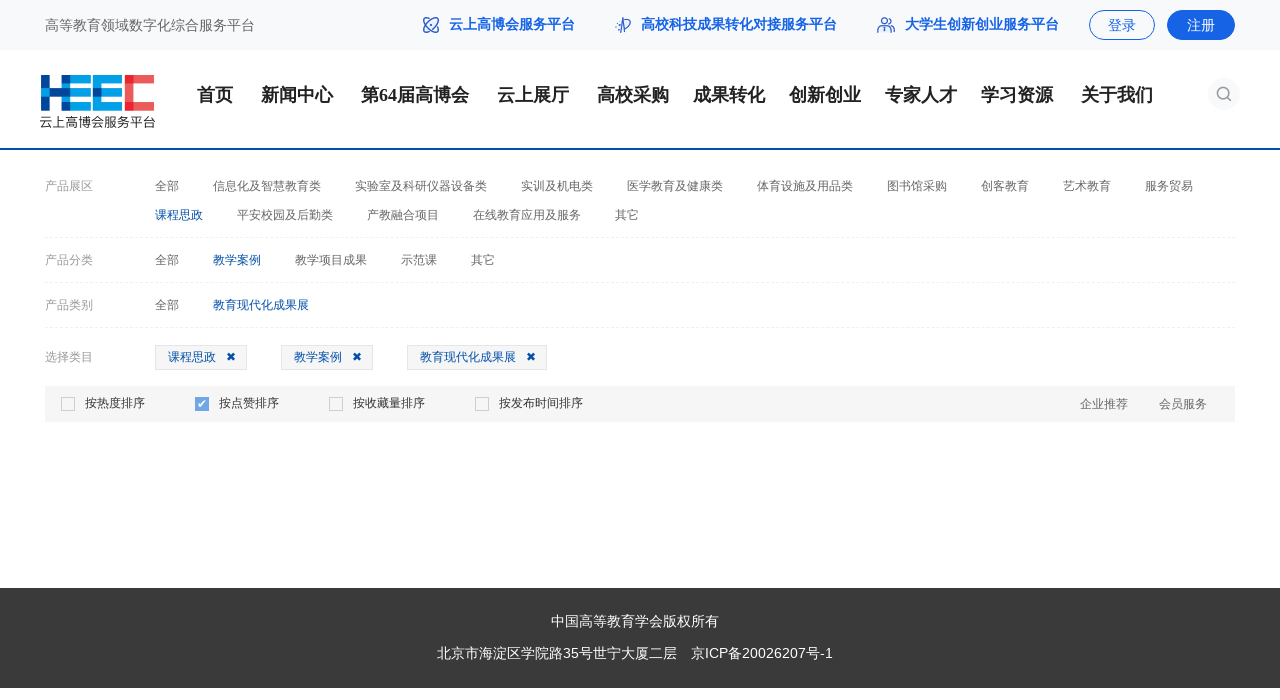

--- FILE ---
content_type: text/html; charset=UTF-8
request_url: https://heec.cahe.edu.cn/cloud/choose?cat_id=393&order_type=like&type=all&recommend=1
body_size: 10217
content:
<!DOCTYPE html>
<html lang="en">
<head>
    <meta http-equiv="Content-Type" content="text/html;charset=utf-8" />
		<meta name="viewport" content="width=device-width, initial-scale=1.0" />
		<meta name="force-rendering" content="webkit" />
		<meta name="renderer" content="webkit" />
		<meta http-equiv="X-UA-Compatible" content="IE=edge,chrome=1">
		<meta name="author" content="云上高博会">
		<title>教学案例_云上展厅_云上高博会</title>
		<meta name="keywords" content="教学案例_云上展厅_云上高博会" />
		<meta name="description" content="" />
		<base target="_blank">
		<link rel="shortcut icon" type="image/x-icon" href="/favicon.ico" media="screen" />

    <!-- css引入 -->
<link rel="stylesheet" type="text/css" href="/static/pc-show-page-static/css/Normalize.css">
<link rel="stylesheet" type="text/css" href="/static/pc-show-page-static/css/base.css?v=1.0.9">

<link rel="stylesheet" type="text/css" href="/static/pc-show-page-static/css/cloudroom_secondary.css">

<!-- 分页器 css引入 -->
<link rel="stylesheet" type="text/css" href="/static/pc-show-page-static/css/jq_page.css">

<link rel="stylesheet" type="text/css" href="/static/pc-show-page-static/css/bullet.css">

    <script src="https://resources.cepsp.cn/plugin/jquery-3.5.1.min.js"></script>
<script src="https://resources.cepsp.cn/plugin/jquery.cookie.1.4.1.min.js"></script>

<script src="/static/pc-show-page-static/js/judge_browser.js"></script>

    <!-- SwiperJS引入 -->
<script src="/static/pc-show-page-static/js/swiper.min.js"></script>

    <script src="/static/pc-show-page-static/js/cloudroom_secondary.js"></script>

    <style>
        .index-con4-p0{position: relative}
        .index-con4-p1{position: absolute;left:1px;top:1px;width: 51px;height: 20px;line-height:20px;background: #1663E6;opacity: 1;border-radius: 0px 0px 6px 0px;font-size: 12px;text-align: center;color: #fff}
    </style>
</head>

<body>
    <style>
.header-nav{
    width:100%;
    height: 100px;
    background:#fff;
    border-bottom: 2px solid #0250A9;
    box-sizing: border-box;
}

.header-nav-main{
    width:1200px;
    margin: auto;
    height: 100px;
}

.header-nav-logo{
    float:left;
    height: 100px;
    line-height: 100px;
}

.header-nav-list{
    float:left;
    margin-left:30px
}

.nav-arrow{
    position: absolute;
    bottom: -35px;
    width: 16px;
    left:38px;
    display: none;
}
.nav-arrow img{
    width: 16px;
    height: 8px;
}

.header-nav-list li{
    float:left;
    font-size: 18px;
    font-family: PingFang SC;
    font-weight: 400;
    color: #222222;
    padding:0 7px;
    margin-right: 5px;
    margin-left: 5px;
    line-height: 40px;
    margin-top:25px;
    position: relative;
    z-index: 9999;
    font-weight: bold;
}
.header-nav-list li:hover a {
    color: #fff;
}


.header-nav-list .active{
    background: #1663E6;
}


.header-nav-list li:hover{
    background: #1663E6;
}

.header-nav-list li:hover .nav-link-a{
    color: #fff !important;
    background: #1663E6;
}

.header-nav-list li:hover .nav-arrow{
    display: block;
}

.box-nav-box:hover a{
    color: #1663E6 !important;
    opacity: 1;
}

.header-nav-list li:hover .nav-bg{
    position: absolute;
    bottom: -25px;
    left: 0;
    width: 100%;
    height: 25px;
    box-shadow: 0px 0px 6px rgba(0, 0, 0, 0.16);
}

.box-nav{
    position: absolute;
    top:65px;
    z-index: 99999;
    background: #fff;
    left:0;
    width: 100%;
    display: none;
    box-shadow: 0px 3px 6px rgba(0, 0, 0, 0.16);
}

.header-nav-list li:hover .box-nav{
   display: block;
}

.box-nav-box{
    padding:18px 10px;
    font-size: 16px;
    font-family: PingFang SC;
    font-weight: 400;
    color: #FFFFFF;
    line-height: 16px;
    text-align: center;
}

.box-nav-box a{
    color: #222222 !important;
    opacity: .7;
}

.box-nav .active{
    background: #fff;
    opacity: 1;
}

.box-nav .active a{
    color: #1663E6 !important;
    opacity: 1;
}


.header-nav-list li a{
 color: #222222;
}

.header-nav-list .active a{
    color: #fff;

    /* border-bottom: 4px solid #1663E6; */
}



.header-nav-logo img{
    width: 115px;
    vertical-align: middle;
    margin-top:1px;
}

.header-nav-search{
    width: 32px;
    height: 32px;
    background: rgba(226, 231, 241, .25);
    border-radius: 16px;
    float: right;
    margin-top: 28px;
}

.header-nav-search img{
    width:16px;
    height:16px;
    margin: 8px auto;
    display: block;
}
.header-nav .widths{
    width: 80px;
    text-align: center;
}
</style>


    <style>
    .tops{
        min-width: 1200px;
        height: 50px;
        background: #F8F9FB;
    }

    .tops a{
        height: auto;
        font-family: none;
    }
    .header-list-link{
        font-size: 14px !important;
        font-family: PingFang SC;
        font-weight: bold;
        color: #222222 !important;
        line-height: 16px;
    }

    .header-list-i1{
        width: 16px;
        height: 16px;
        margin-right: 10px;
        margin-top:0px;
        display: block;
        float: left;
    }

    .tops .width1190 .top-r span{
        font-size: 14px !important;
    }

    .heec_login-btn{
        width: 66px;
        height: 30px !important;
        border: 1px solid #1663E6;
        border-radius: 18px;
        font-size: 14px !important;
        font-family: PingFang SC;
        font-weight: 400;
        line-height: 30px;
        color: #1663E6;
        text-align: center;
        margin-right:12px;
        box-sizing: border-box;
    }

    .heec_login-btn .a_span{
        color: #1663E6 !important;
        text-align: center;
    }
    .heec_reg-btn:hover .a_span{ color: #fff !important;}

    .heec_reg-btn{
        width: 68px;
        height: 30px !important;
        line-height: 30px;
        background: #1663E6;
        border: 1px solid #1663E6;
        border-radius: 18px;
        text-align: center;
        box-sizing: border-box;
    }

    .heec_reg-btn .a_span{
        color: #fff !important;
        text-align: center;
        font-family: none;
    }

</style>


<header>
    <div class="tops ie_top">
        <div id="ie-top1" class="width1190 flexBetween clearBoth">
            <div class="top-l flex-to-float-l ie_top-left clearBoth">
                <span style="margin-right: 70px;font-size:14px;" >高等教育领域数字化综合服务平台</span>
            </div>

            <div class="top-r flexCenter flex-to-float-r ie_top-right">

                <!-- <img class="flex-to-float-l" src="/static/pc-show-page-static/img/index/top_mobile.png" alt=""/>
                <span class="k_tel flex-to-float-l">客服电话：</span>
                <span class="m_span mr-20 flex-to-float-l">4008008888</span> -->

                <!-- r-v -->
                <!-- <a href="https://heec.cahe.edu.cn/register?back=https%3A%2F%2Fheec.cahe.edu.cn%2Fcloud%2Fchoose%3Fcat_id%3D393%26order_type%3Dlike%26recommend%3D1%26type%3Dall">
                    <span class="vip_span a_span">免费入驻</span>
                </a> -->


                <a href="/" class="header-list-link-a">
                    <img src="/static/pc-show-page-static/img/common/top1.png" class="header-list-i1">
                    <span class="header-list-link">云上高博会服务平台</span>
                </a>
                <span style="margin:0 20px;"></span>
                <a href="/science" class="header-list-link-a">
                    <img src="/static/pc-show-page-static/img/common/top3.png" class="header-list-i1">
                    <span class="header-list-link">高校科技成果转化对接服务平台</span>
                </a>
                <span style="margin:0 20px;"></span>
                <a href="/startup" style="margin-right: 30px;" class="header-list-link-a">
                    <img src="/static/pc-show-page-static/img/common/top2.png" class="header-list-i1" style="width:18px;">
                    <span class="header-list-link">大学生创新创业服务平台</span>
                </a>


                                <!-- title_ -->
                                    <a class="flex-to-float-l heec_login-btn" id="heec_login" href="https://heec.cahe.edu.cn/login?back=https%3A%2F%2Fheec.cahe.edu.cn%2Fcloud%2Fchoose%3Fcat_id%3D393%26order_type%3Dlike%26recommend%3D1%26type%3Dall">
                        <span class="a_span" style="font-size: 14px !important;">登录</span>
                    </a>

                    <a class="flex-to-float-l heec_reg-btn" href="https://heec.cahe.edu.cn/register?back=https%3A%2F%2Fheec.cahe.edu.cn%2Fcloud%2Fchoose%3Fcat_id%3D393%26order_type%3Dlike%26recommend%3D1%26type%3Dall">
                        <span class="a_span" style="font-size: 14px !important;">注册</span>
                    </a>
                            </div>
        </div>
    </div>
</header>

    <div class="header-nav">
        <div class="header-nav-main">
            <div class="header-nav-logo"><a href="/" ><img src="/static/pc-show-page-static/img/common/logo-new1.png"></a></div>

            <ul class="header-nav-list">
                <li class="">
                    <a href="/" >首页</a>
                </li>

                
                
                
                
                
                
                
                
                
                
                


                 <li class="">
                    <a class="nav-link-a widths">新闻中心</a>
                    <div class="nav-arrow" style="left:42px"><img src="/static/pc-show-page-static/img/new-index/hearder-nav-arrow.png"></div>
                    <div class="nav-bg"></div>
                    <div class="box-nav">
                        
                        <div class="box-nav-box "><a href="https://heec.cahe.edu.cn/gbhnews/yaowen">要闻</a></div>
                        

                        
                        <div class="box-nav-box "><a href="https://heec.cahe.edu.cn/gbhnews/tzgg">通知公告</a></div>
                        <div class="box-nav-box "><a href="https://heec.cahe.edu.cn/gbhnews/jcsp">视频</a></div>
                        
                        <div class="box-nav-box "><a href="https://heec.cahe.edu.cn/news/photo">图片</a></div>
                        <div class="box-nav-box "><a href="https://heec.cahe.edu.cn/gbhnews/mtbd">媒体报道</a></div>
                    </div>
                </li>



                <li class="">
                    <a href="https://heec.cahe.edu.cn/heexpochina" >第64届高博会</a>
                </li>

                <li class="">
                    <a class="nav-link-a widths" href="https://heec.cahe.edu.cn/cloud/hot-product">云上展厅</a>
                    <div class="nav-arrow" style="left:42px"><img src="/static/pc-show-page-static/img/new-index/hearder-nav-arrow.png"></div>
                    <div class="nav-bg"></div>
                    <div class="box-nav">
                        <div class="box-nav-box "><a href="https://heec.cahe.edu.cn/cloud/hot-product">产品库</a></div>
                        <div class="box-nav-box "><a href="https://heec.cahe.edu.cn/cloud/hot-enterprise">企业名录</a></div>
                        
                        <!-- <div class="box-nav-box "><a href="https://heec.cahe.edu.cn/gbhnews/zxdt/3407.html">企业参展</a></div>
                        <div class="box-nav-box "><a href="https://heec.cahe.edu.cn/gbhnews/zxdt/3434.html">观众参展</a></div>
                        <div class="box-nav-box "><a href="https://heec.cahe.edu.cn/gbhnews/zxdt/3410.html">传统展区</a></div>
                        <div class="box-nav-box "><a href="https://heec.cahe.edu.cn/gbhnews/zxdt/3413.html">特色展区</a></div> -->
                    </div>
                </li>

                
                
                

                <li class="">
                    <a href="https://heec.cahe.edu.cn/school/school-purchase">高校采购</a>
                </li>

                <li class="">
                    <a class="nav-link-a" href="https://heec.cahe.edu.cn/science">成果转化</a>
                    <div class="nav-arrow"><img src="/static/pc-show-page-static/img/new-index/hearder-nav-arrow.png"></div>
                    <div class="nav-bg"></div>
                    <div class="box-nav">
                        <div class="box-nav-box "><a href="https://heec.cahe.edu.cn/science/project">成果库</a></div>
                            <div class="box-nav-box "><a href="https://heec.cahe.edu.cn/policy">政策法规</a></div>
                        <div class="box-nav-box "><a href="https://heec.cahe.edu.cn/science/xuqiu">需求库</a></div>
                        <div class="box-nav-box "><a href="https://heec.cahe.edu.cn/zt/cgz100/">成果展</a></div>
                        
                        
                        
                    </div>
                </li>



                <li class="">
                    <a class="nav-link-a" href="https://heec.cahe.edu.cn/startup">创新创业</a>
                    <div class="nav-arrow"><img src="/static/pc-show-page-static/img/new-index/hearder-nav-arrow.png"></div>
                    <div class="nav-bg"></div>
                    <div class="box-nav">
                        <div class="box-nav-box "><a href="https://heec.cahe.edu.cn/startup/project">项目库</a></div>
                        <div class="box-nav-box "><a href="https://heec.cahe.edu.cn/startup/policy">双创政策</a></div>
                        <div class="box-nav-box "><a href="https://heec.cahe.edu.cn/startup/gcxd">就业育人</a></div>

                        
                        
                        
                    </div>
                </li>

                 <li class="">
                    <a class="nav-link-a" href="https://heec.cahe.edu.cn/zhuanjia">专家人才</a>
                    <div class="nav-arrow"><img src="/static/pc-show-page-static/img/new-index/hearder-nav-arrow.png"></div>
                    <div class="nav-bg"></div>
                    <div class="box-nav">
                        <div class="box-nav-box "><a href="https://heec.cahe.edu.cn/news/yaowen/17090.html">科服委</a></div>
                        <div class="box-nav-box "><a href="https://heec.cahe.edu.cn/zhuanjia?type=2">专家库</a></div>
                        <div class="box-nav-box "><a href="https://heec.cahe.edu.cn/zhuanjia?type=1">人才库</a></div>

                        
                        
                        
                    </div>
                </li>





                <li class="">
                    <a  class="nav-link-a">学习资源</a>
                    <div class="nav-arrow"><img src="/static/pc-show-page-static/img/new-index/hearder-nav-arrow.png"></div>
                    <div class="nav-bg"></div>
                    <div class="box-nav">
                        <div class="box-nav-box "><a href="https://heec.cahe.edu.cn/zhuanjia/yanjiuyuan?cat_id=662">视频资源</a></div>
                        <div class="box-nav-box "><a href="https://heec.cahe.edu.cn/zhuanjia/yanjiuyuan?cat_id=663">PPT资料</a></div>
                        <div class="box-nav-box "><a href="https://heec.cahe.edu.cn/zhuanjia/yanjiuyuan?cat_id=664">专家观点</a></div>
                        <div class="box-nav-box "><a href="https://heec.cahe.edu.cn/policy">政策库</a></div>
                    </div>
                </li>

                
                <li class="">
                    <a href="/about" class="nav-link-a widths">关于我们</a>
                    <div class="nav-arrow"><img src="/static/pc-show-page-static/img/new-index/hearder-nav-arrow.png"></div>
                    <div class="nav-bg"></div>
                    <div class="box-nav">
                        <div class="box-nav-box "><a href="https://heec.cahe.edu.cn/gbhnews/zxdt/3455.html">会展服务</a></div>
                        <div class="box-nav-box "><a href="https://heec.cahe.edu.cn/zt/file/%E4%BA%91%E4%B8%8A%E9%AB%98%E5%8D%9A%E4%BC%9A%E6%9C%8D%E5%8A%A1%E6%8C%87%E5%8D%97.pdf">宣传服务</a></div>

                         <div class="box-nav-box "><a href="https://heec.cahe.edu.cn/gbhnews/zxdt/16336.html">新品发布</a></div>
                        <div class="box-nav-box "><a href="https://heec.cahe.edu.cn/about">联系我们</a></div>
                    </div>
                </li>

                
                
                
                
                
                
                
                
                
                
                
                

                
                
                

                
                
                
                
                
                
                
                
                
                

                
                
                

                
                
                
            </ul>

            <style>
                .top-r a:hover span {
                    color: #1663E6 !important;
                }
                .header-nav-search-open{
                    position: absolute;
                    top:0;
                    right:0;
                    z-index: 99999;
                    height: 32px;
                    width: 280px;
                    box-shadow: 0px 2px 6px #E9E9E9;
                    border-radius: 16px;
                    overflow: hidden;
                    z-index: 99999;
                    display: none
                }

                .header-nav-search-open input{
                    background: #fff;
                    width: 240px;;
                    float:left;
                    padding:7px;
                    padding-left:15px;
                }

                .header-nav-search-open-input{

                    background: #fff;

                }


                .header-nav-search-open-input-s2{
                    display: none !important;
                }

                .header-nav-search-open-input-s:hover .header-nav-search-open-input-s1{
                    display: none
                }

                .header-nav-search-open-input-s:hover .header-nav-search-open-input-s2{
                    display: block !important
                }
            </style>
            <div class="header-nav-search" style="position: relative;cursor: pointer;">
                <img src="/static/pc-show-page-static/img/new-index/index-search.png" class="header-nav-i1">
                <div class="header-nav-search-open">
                    <div class="header-nav-search-open-input"><input class="determine_search_input" placeholder="请输入关键词"></div>
                    <a class="header-nav-search-open-input-s determine_search" style="float:right;margin-right:8px;">
                        <img src="/static/pc-show-page-static/img/new-index/index-search.png" class="header-nav-search-open-input-s1">
                        <img src="/static/pc-show-page-static/img/new-index/index-search2.png" class="header-nav-search-open-input-s2">
                    </a>

                </div>
            </div>

            <div class="clearfix"></div>
        </div>
        <div class="clearfix"></div>
    </div>

    <script>
    $('.header-nav-i1').mouseover(function () {
        $(this).attr('src', '/static/pc-show-page-static/img/new-index/index-search2.png')
    });
    $('.header-nav-i1').mouseout(function () {
        $(this).attr('src', '/static/pc-show-page-static/img/new-index/index-search.png')
    });
    $('.header-nav-search').click(function(){
        event.stopPropagation()
        $('.header-nav-search-open').show()
        $('.header-nav-i1').hide()
    })

    $('body').click(function(){
        $('.header-nav-search-open').hide()
        $('.header-nav-i1').show()
    })

    function getUrlParam(name) {
        var reg = new RegExp("(^|&)" + name + "=([^&]*)(&|$)");  // 构造一个含有目标参数的正则表达式对象
        var r = window.location.search.substr(1).match(reg);   // 匹配目标参数
        if (r != null) return unescape(r[2]); return null;  // 返回参数值
    }
    $('.determine_search').click(function() {
        if($('.determine_search_input').val()) {
            if($('#all_search').length > 0) {
                var urlType = getUrlParam("type")
                if(urlType) {
                    jumpSearch($('.determine_search_input').val(), urlType)
                } else {
                    jumpSearch($('.determine_search_input').val())
                }
            } else {
                jumpSearch($('.determine_search_input').val())
            }
        }
    })
    $('.determine_search_input').keydown(function(e){
        var determineEvent = e || window.event
        var determineCode = determineEvent.keyCode || determineEvent.which || determineEvent.charCode
        if(determineCode == 13) {
            if($('.determine_search_input').val()) {
                if($('#all_search').length > 0) {
                    var urlType = getUrlParam("type")
                    if(urlType) {
                        jumpSearch($('.determine_search_input').val(), urlType)
                    } else {
                        jumpSearch($('.determine_search_input').val())
                    }
                } else {
                    jumpSearch($('.determine_search_input').val())
                }
            }
        }
    })
    function jumpSearch(msg, urlType) {
        if(urlType) {
            $(location).attr('href', '/search?keyword='+msg+'&type='+urlType)
        } else {
            $(location).attr('href', '/search?keyword='+msg)
        }
    }
</script>

<div class="cloud_secondary_box">

    

    <div class="cloud_home">
        <!-- 标签栏 -->
        <div class="tag_search_tab">
            <div class="search_tags">
                <div class="search_tags_list tags_box width1190 flexEvenlyYleft">
                    <div class="search_tags_item search_tags_parent tags_item after_line">
                        <span>产品展区</span>
                        <ul class="tags_item_ul tags_item_parent_ul">
                            <li class="tags_item_li tags_item_all ">
                                <a target="_self" href="https://heec.cahe.edu.cn/cloud/choose?order_type=like&amp;type=all&amp;recommend=1">全部</a>
                            </li>
                                                            <li class="tags_item_li ">
                                    <a target="_self" href="https://heec.cahe.edu.cn/cloud/choose?cat_id=24&amp;order_type=like&amp;type=all&amp;recommend=1">信息化及智慧教育类</a>
                                </li>
                                                            <li class="tags_item_li ">
                                    <a target="_self" href="https://heec.cahe.edu.cn/cloud/choose?cat_id=12&amp;order_type=like&amp;type=all&amp;recommend=1">实验室及科研仪器设备类</a>
                                </li>
                                                            <li class="tags_item_li ">
                                    <a target="_self" href="https://heec.cahe.edu.cn/cloud/choose?cat_id=47&amp;order_type=like&amp;type=all&amp;recommend=1">实训及机电类</a>
                                </li>
                                                            <li class="tags_item_li ">
                                    <a target="_self" href="https://heec.cahe.edu.cn/cloud/choose?cat_id=62&amp;order_type=like&amp;type=all&amp;recommend=1">医学教育及健康类</a>
                                </li>
                                                            <li class="tags_item_li ">
                                    <a target="_self" href="https://heec.cahe.edu.cn/cloud/choose?cat_id=81&amp;order_type=like&amp;type=all&amp;recommend=1">体育设施及用品类</a>
                                </li>
                                                            <li class="tags_item_li ">
                                    <a target="_self" href="https://heec.cahe.edu.cn/cloud/choose?cat_id=367&amp;order_type=like&amp;type=all&amp;recommend=1">图书馆采购</a>
                                </li>
                                                            <li class="tags_item_li ">
                                    <a target="_self" href="https://heec.cahe.edu.cn/cloud/choose?cat_id=376&amp;order_type=like&amp;type=all&amp;recommend=1">创客教育</a>
                                </li>
                                                            <li class="tags_item_li ">
                                    <a target="_self" href="https://heec.cahe.edu.cn/cloud/choose?cat_id=381&amp;order_type=like&amp;type=all&amp;recommend=1">艺术教育</a>
                                </li>
                                                            <li class="tags_item_li ">
                                    <a target="_self" href="https://heec.cahe.edu.cn/cloud/choose?cat_id=387&amp;order_type=like&amp;type=all&amp;recommend=1">服务贸易</a>
                                </li>
                                                            <li class="tags_item_li  active_li ">
                                    <a target="_self" href="https://heec.cahe.edu.cn/cloud/choose?cat_id=392&amp;order_type=like&amp;type=all&amp;recommend=1">课程思政</a>
                                </li>
                                                            <li class="tags_item_li ">
                                    <a target="_self" href="https://heec.cahe.edu.cn/cloud/choose?cat_id=493&amp;order_type=like&amp;type=all&amp;recommend=1">平安校园及后勤类</a>
                                </li>
                                                            <li class="tags_item_li ">
                                    <a target="_self" href="https://heec.cahe.edu.cn/cloud/choose?cat_id=686&amp;order_type=like&amp;type=all&amp;recommend=1">产教融合项目</a>
                                </li>
                                                            <li class="tags_item_li ">
                                    <a target="_self" href="https://heec.cahe.edu.cn/cloud/choose?cat_id=362&amp;order_type=like&amp;type=all&amp;recommend=1">在线教育应用及服务</a>
                                </li>
                                                            <li class="tags_item_li ">
                                    <a target="_self" href="https://heec.cahe.edu.cn/cloud/choose?cat_id=606&amp;order_type=like&amp;type=all&amp;recommend=1">其它</a>
                                </li>
                                                    </ul>
                    </div>

                                            <div class="search_tags_child">
                            <div class="search_tags_item tags_item after_line">
                                <span>产品分类</span>
                                <ul class="tags_item_ul">
                                    <li class="tags_item_li tags_item_all ">
                                        <a target="_self" href="https://heec.cahe.edu.cn/cloud/choose?cat_id=24&amp;order_type=like&amp;type=all&amp;recommend=1">全部</a>
                                    </li>
                                                                            <li class="tags_item_li ">
                                            <a target="_self" href="https://heec.cahe.edu.cn/cloud/choose?cat_id=559&amp;order_type=like&amp;type=all&amp;recommend=1">计算机</a>
                                        </li>
                                                                            <li class="tags_item_li ">
                                            <a target="_self" href="https://heec.cahe.edu.cn/cloud/choose?cat_id=560&amp;order_type=like&amp;type=all&amp;recommend=1">通信</a>
                                        </li>
                                                                            <li class="tags_item_li ">
                                            <a target="_self" href="https://heec.cahe.edu.cn/cloud/choose?cat_id=561&amp;order_type=like&amp;type=all&amp;recommend=1">服务器</a>
                                        </li>
                                                                            <li class="tags_item_li ">
                                            <a target="_self" href="https://heec.cahe.edu.cn/cloud/choose?cat_id=562&amp;order_type=like&amp;type=all&amp;recommend=1">交换机</a>
                                        </li>
                                                                            <li class="tags_item_li ">
                                            <a target="_self" href="https://heec.cahe.edu.cn/cloud/choose?cat_id=563&amp;order_type=like&amp;type=all&amp;recommend=1">网络与信息安全</a>
                                        </li>
                                                                            <li class="tags_item_li ">
                                            <a target="_self" href="https://heec.cahe.edu.cn/cloud/choose?cat_id=564&amp;order_type=like&amp;type=all&amp;recommend=1">综合布线</a>
                                        </li>
                                                                            <li class="tags_item_li ">
                                            <a target="_self" href="https://heec.cahe.edu.cn/cloud/choose?cat_id=565&amp;order_type=like&amp;type=all&amp;recommend=1">移动互联网相关产品</a>
                                        </li>
                                                                            <li class="tags_item_li ">
                                            <a target="_self" href="https://heec.cahe.edu.cn/cloud/choose?cat_id=566&amp;order_type=like&amp;type=all&amp;recommend=1">物联网相关技术与产品</a>
                                        </li>
                                                                            <li class="tags_item_li ">
                                            <a target="_self" href="https://heec.cahe.edu.cn/cloud/choose?cat_id=567&amp;order_type=like&amp;type=all&amp;recommend=1">云计算相关技术与产品</a>
                                        </li>
                                                                            <li class="tags_item_li ">
                                            <a target="_self" href="https://heec.cahe.edu.cn/cloud/choose?cat_id=568&amp;order_type=like&amp;type=all&amp;recommend=1">大数据相关技术与产品</a>
                                        </li>
                                                                            <li class="tags_item_li ">
                                            <a target="_self" href="https://heec.cahe.edu.cn/cloud/choose?cat_id=569&amp;order_type=like&amp;type=all&amp;recommend=1">虚拟仿真技术与虚拟实现系统</a>
                                        </li>
                                                                            <li class="tags_item_li ">
                                            <a target="_self" href="https://heec.cahe.edu.cn/cloud/choose?cat_id=570&amp;order_type=like&amp;type=all&amp;recommend=1">视听及显示设备</a>
                                        </li>
                                                                            <li class="tags_item_li ">
                                            <a target="_self" href="https://heec.cahe.edu.cn/cloud/choose?cat_id=571&amp;order_type=like&amp;type=all&amp;recommend=1">电子白板</a>
                                        </li>
                                                                            <li class="tags_item_li ">
                                            <a target="_self" href="https://heec.cahe.edu.cn/cloud/choose?cat_id=572&amp;order_type=like&amp;type=all&amp;recommend=1">数字语音教学系统</a>
                                        </li>
                                                                            <li class="tags_item_li ">
                                            <a target="_self" href="https://heec.cahe.edu.cn/cloud/choose?cat_id=573&amp;order_type=like&amp;type=all&amp;recommend=1">录播系统</a>
                                        </li>
                                                                            <li class="tags_item_li ">
                                            <a target="_self" href="https://heec.cahe.edu.cn/cloud/choose?cat_id=574&amp;order_type=like&amp;type=all&amp;recommend=1">视频会议系统</a>
                                        </li>
                                                                            <li class="tags_item_li ">
                                            <a target="_self" href="https://heec.cahe.edu.cn/cloud/choose?cat_id=575&amp;order_type=like&amp;type=all&amp;recommend=1">多媒体教室与智能教学空间整体解决方案</a>
                                        </li>
                                                                            <li class="tags_item_li ">
                                            <a target="_self" href="https://heec.cahe.edu.cn/cloud/choose?cat_id=576&amp;order_type=like&amp;type=all&amp;recommend=1">管理服务业务应用系统</a>
                                        </li>
                                                                            <li class="tags_item_li ">
                                            <a target="_self" href="https://heec.cahe.edu.cn/cloud/choose?cat_id=577&amp;order_type=like&amp;type=all&amp;recommend=1">智慧校园相关技术与产品</a>
                                        </li>
                                                                            <li class="tags_item_li ">
                                            <a target="_self" href="https://heec.cahe.edu.cn/cloud/choose?cat_id=578&amp;order_type=like&amp;type=all&amp;recommend=1">录播产品</a>
                                        </li>
                                                                            <li class="tags_item_li ">
                                            <a target="_self" href="https://heec.cahe.edu.cn/cloud/choose?cat_id=579&amp;order_type=like&amp;type=all&amp;recommend=1">慕课产品</a>
                                        </li>
                                                                            <li class="tags_item_li ">
                                            <a target="_self" href="https://heec.cahe.edu.cn/cloud/choose?cat_id=583&amp;order_type=like&amp;type=all&amp;recommend=1">其它</a>
                                        </li>
                                                                    </ul>
                            </div>
                        </div>
                                            <div class="search_tags_child">
                            <div class="search_tags_item tags_item after_line">
                                <span>产品分类</span>
                                <ul class="tags_item_ul">
                                    <li class="tags_item_li tags_item_all ">
                                        <a target="_self" href="https://heec.cahe.edu.cn/cloud/choose?cat_id=12&amp;order_type=like&amp;type=all&amp;recommend=1">全部</a>
                                    </li>
                                                                            <li class="tags_item_li ">
                                            <a target="_self" href="https://heec.cahe.edu.cn/cloud/choose?cat_id=13&amp;order_type=like&amp;type=all&amp;recommend=1">分析测试仪器</a>
                                        </li>
                                                                            <li class="tags_item_li ">
                                            <a target="_self" href="https://heec.cahe.edu.cn/cloud/choose?cat_id=14&amp;order_type=like&amp;type=all&amp;recommend=1">显微镜和光学图像处理</a>
                                        </li>
                                                                            <li class="tags_item_li ">
                                            <a target="_self" href="https://heec.cahe.edu.cn/cloud/choose?cat_id=15&amp;order_type=like&amp;type=all&amp;recommend=1">测试/检验检测仪器</a>
                                        </li>
                                                                            <li class="tags_item_li ">
                                            <a target="_self" href="https://heec.cahe.edu.cn/cloud/choose?cat_id=16&amp;order_type=like&amp;type=all&amp;recommend=1">实验室自动化</a>
                                        </li>
                                                                            <li class="tags_item_li ">
                                            <a target="_self" href="https://heec.cahe.edu.cn/cloud/choose?cat_id=17&amp;order_type=like&amp;type=all&amp;recommend=1">化学品及试剂</a>
                                        </li>
                                                                            <li class="tags_item_li ">
                                            <a target="_self" href="https://heec.cahe.edu.cn/cloud/choose?cat_id=18&amp;order_type=like&amp;type=all&amp;recommend=1">实验室设备及机械</a>
                                        </li>
                                                                            <li class="tags_item_li ">
                                            <a target="_self" href="https://heec.cahe.edu.cn/cloud/choose?cat_id=19&amp;order_type=like&amp;type=all&amp;recommend=1">实验台及家具</a>
                                        </li>
                                                                            <li class="tags_item_li ">
                                            <a target="_self" href="https://heec.cahe.edu.cn/cloud/choose?cat_id=20&amp;order_type=like&amp;type=all&amp;recommend=1">实验室技术服务</a>
                                        </li>
                                                                            <li class="tags_item_li ">
                                            <a target="_self" href="https://heec.cahe.edu.cn/cloud/choose?cat_id=21&amp;order_type=like&amp;type=all&amp;recommend=1">通用实验室仪器</a>
                                        </li>
                                                                            <li class="tags_item_li ">
                                            <a target="_self" href="https://heec.cahe.edu.cn/cloud/choose?cat_id=22&amp;order_type=like&amp;type=all&amp;recommend=1">科研仪器设备</a>
                                        </li>
                                                                    </ul>
                            </div>
                        </div>
                                            <div class="search_tags_child">
                            <div class="search_tags_item tags_item after_line">
                                <span>产品分类</span>
                                <ul class="tags_item_ul">
                                    <li class="tags_item_li tags_item_all ">
                                        <a target="_self" href="https://heec.cahe.edu.cn/cloud/choose?cat_id=47&amp;order_type=like&amp;type=all&amp;recommend=1">全部</a>
                                    </li>
                                                                            <li class="tags_item_li ">
                                            <a target="_self" href="https://heec.cahe.edu.cn/cloud/choose?cat_id=667&amp;order_type=like&amp;type=all&amp;recommend=1">电工/电子/工艺</a>
                                        </li>
                                                                            <li class="tags_item_li ">
                                            <a target="_self" href="https://heec.cahe.edu.cn/cloud/choose?cat_id=668&amp;order_type=like&amp;type=all&amp;recommend=1">汽车维修与运用</a>
                                        </li>
                                                                            <li class="tags_item_li ">
                                            <a target="_self" href="https://heec.cahe.edu.cn/cloud/choose?cat_id=669&amp;order_type=like&amp;type=all&amp;recommend=1">智能楼宇</a>
                                        </li>
                                                                            <li class="tags_item_li ">
                                            <a target="_self" href="https://heec.cahe.edu.cn/cloud/choose?cat_id=670&amp;order_type=like&amp;type=all&amp;recommend=1">工业自动化装置</a>
                                        </li>
                                                                            <li class="tags_item_li ">
                                            <a target="_self" href="https://heec.cahe.edu.cn/cloud/choose?cat_id=671&amp;order_type=like&amp;type=all&amp;recommend=1">嵌入式系统</a>
                                        </li>
                                                                            <li class="tags_item_li ">
                                            <a target="_self" href="https://heec.cahe.edu.cn/cloud/choose?cat_id=672&amp;order_type=like&amp;type=all&amp;recommend=1">数控技术及机床</a>
                                        </li>
                                                                            <li class="tags_item_li ">
                                            <a target="_self" href="https://heec.cahe.edu.cn/cloud/choose?cat_id=673&amp;order_type=like&amp;type=all&amp;recommend=1">增材制造</a>
                                        </li>
                                                                            <li class="tags_item_li ">
                                            <a target="_self" href="https://heec.cahe.edu.cn/cloud/choose?cat_id=674&amp;order_type=like&amp;type=all&amp;recommend=1">机器人</a>
                                        </li>
                                                                            <li class="tags_item_li ">
                                            <a target="_self" href="https://heec.cahe.edu.cn/cloud/choose?cat_id=675&amp;order_type=like&amp;type=all&amp;recommend=1">3D打印</a>
                                        </li>
                                                                            <li class="tags_item_li ">
                                            <a target="_self" href="https://heec.cahe.edu.cn/cloud/choose?cat_id=676&amp;order_type=like&amp;type=all&amp;recommend=1">热工设备</a>
                                        </li>
                                                                            <li class="tags_item_li ">
                                            <a target="_self" href="https://heec.cahe.edu.cn/cloud/choose?cat_id=677&amp;order_type=like&amp;type=all&amp;recommend=1">木工机械</a>
                                        </li>
                                                                            <li class="tags_item_li ">
                                            <a target="_self" href="https://heec.cahe.edu.cn/cloud/choose?cat_id=678&amp;order_type=like&amp;type=all&amp;recommend=1">机电综合与创新</a>
                                        </li>
                                                                            <li class="tags_item_li ">
                                            <a target="_self" href="https://heec.cahe.edu.cn/cloud/choose?cat_id=679&amp;order_type=like&amp;type=all&amp;recommend=1">通用设备与工具</a>
                                        </li>
                                                                            <li class="tags_item_li ">
                                            <a target="_self" href="https://heec.cahe.edu.cn/cloud/choose?cat_id=680&amp;order_type=like&amp;type=all&amp;recommend=1">其它</a>
                                        </li>
                                                                            <li class="tags_item_li ">
                                            <a target="_self" href="https://heec.cahe.edu.cn/cloud/choose?cat_id=681&amp;order_type=like&amp;type=all&amp;recommend=1">检测仪器与设备</a>
                                        </li>
                                                                            <li class="tags_item_li ">
                                            <a target="_self" href="https://heec.cahe.edu.cn/cloud/choose?cat_id=682&amp;order_type=like&amp;type=all&amp;recommend=1">职业教育</a>
                                        </li>
                                                                    </ul>
                            </div>
                        </div>
                                            <div class="search_tags_child">
                            <div class="search_tags_item tags_item after_line">
                                <span>产品分类</span>
                                <ul class="tags_item_ul">
                                    <li class="tags_item_li tags_item_all ">
                                        <a target="_self" href="https://heec.cahe.edu.cn/cloud/choose?cat_id=62&amp;order_type=like&amp;type=all&amp;recommend=1">全部</a>
                                    </li>
                                                                            <li class="tags_item_li ">
                                            <a target="_self" href="https://heec.cahe.edu.cn/cloud/choose?cat_id=63&amp;order_type=like&amp;type=all&amp;recommend=1">医学模型</a>
                                        </li>
                                                                            <li class="tags_item_li ">
                                            <a target="_self" href="https://heec.cahe.edu.cn/cloud/choose?cat_id=64&amp;order_type=like&amp;type=all&amp;recommend=1">急救护理</a>
                                        </li>
                                                                            <li class="tags_item_li ">
                                            <a target="_self" href="https://heec.cahe.edu.cn/cloud/choose?cat_id=65&amp;order_type=like&amp;type=all&amp;recommend=1">临床/公卫教学设备</a>
                                        </li>
                                                                            <li class="tags_item_li ">
                                            <a target="_self" href="https://heec.cahe.edu.cn/cloud/choose?cat_id=66&amp;order_type=like&amp;type=all&amp;recommend=1">耗材</a>
                                        </li>
                                                                            <li class="tags_item_li ">
                                            <a target="_self" href="https://heec.cahe.edu.cn/cloud/choose?cat_id=67&amp;order_type=like&amp;type=all&amp;recommend=1">制药机械</a>
                                        </li>
                                                                            <li class="tags_item_li ">
                                            <a target="_self" href="https://heec.cahe.edu.cn/cloud/choose?cat_id=68&amp;order_type=like&amp;type=all&amp;recommend=1">医用标本</a>
                                        </li>
                                                                            <li class="tags_item_li ">
                                            <a target="_self" href="https://heec.cahe.edu.cn/cloud/choose?cat_id=69&amp;order_type=like&amp;type=all&amp;recommend=1">心理健康测评类产品</a>
                                        </li>
                                                                            <li class="tags_item_li ">
                                            <a target="_self" href="https://heec.cahe.edu.cn/cloud/choose?cat_id=514&amp;order_type=like&amp;type=all&amp;recommend=1">其它</a>
                                        </li>
                                                                    </ul>
                            </div>
                        </div>
                                            <div class="search_tags_child">
                            <div class="search_tags_item tags_item after_line">
                                <span>产品分类</span>
                                <ul class="tags_item_ul">
                                    <li class="tags_item_li tags_item_all ">
                                        <a target="_self" href="https://heec.cahe.edu.cn/cloud/choose?cat_id=81&amp;order_type=like&amp;type=all&amp;recommend=1">全部</a>
                                    </li>
                                                                            <li class="tags_item_li ">
                                            <a target="_self" href="https://heec.cahe.edu.cn/cloud/choose?cat_id=82&amp;order_type=like&amp;type=all&amp;recommend=1">场馆设施类</a>
                                        </li>
                                                                            <li class="tags_item_li ">
                                            <a target="_self" href="https://heec.cahe.edu.cn/cloud/choose?cat_id=83&amp;order_type=like&amp;type=all&amp;recommend=1">场地营造及地坪</a>
                                        </li>
                                                                            <li class="tags_item_li ">
                                            <a target="_self" href="https://heec.cahe.edu.cn/cloud/choose?cat_id=84&amp;order_type=like&amp;type=all&amp;recommend=1">运动休闲用品</a>
                                        </li>
                                                                            <li class="tags_item_li ">
                                            <a target="_self" href="https://heec.cahe.edu.cn/cloud/choose?cat_id=85&amp;order_type=like&amp;type=all&amp;recommend=1">运动服饰</a>
                                        </li>
                                                                            <li class="tags_item_li ">
                                            <a target="_self" href="https://heec.cahe.edu.cn/cloud/choose?cat_id=86&amp;order_type=like&amp;type=all&amp;recommend=1">健身器材及用品</a>
                                        </li>
                                                                            <li class="tags_item_li ">
                                            <a target="_self" href="https://heec.cahe.edu.cn/cloud/choose?cat_id=87&amp;order_type=like&amp;type=all&amp;recommend=1">运动康复康体器材</a>
                                        </li>
                                                                            <li class="tags_item_li ">
                                            <a target="_self" href="https://heec.cahe.edu.cn/cloud/choose?cat_id=88&amp;order_type=like&amp;type=all&amp;recommend=1">球类</a>
                                        </li>
                                                                            <li class="tags_item_li ">
                                            <a target="_self" href="https://heec.cahe.edu.cn/cloud/choose?cat_id=89&amp;order_type=like&amp;type=all&amp;recommend=1">羽网运动用品</a>
                                        </li>
                                                                            <li class="tags_item_li ">
                                            <a target="_self" href="https://heec.cahe.edu.cn/cloud/choose?cat_id=516&amp;order_type=like&amp;type=all&amp;recommend=1">其它</a>
                                        </li>
                                                                    </ul>
                            </div>
                        </div>
                                            <div class="search_tags_child">
                            <div class="search_tags_item tags_item after_line">
                                <span>产品分类</span>
                                <ul class="tags_item_ul">
                                    <li class="tags_item_li tags_item_all ">
                                        <a target="_self" href="https://heec.cahe.edu.cn/cloud/choose?cat_id=367&amp;order_type=like&amp;type=all&amp;recommend=1">全部</a>
                                    </li>
                                                                            <li class="tags_item_li ">
                                            <a target="_self" href="https://heec.cahe.edu.cn/cloud/choose?cat_id=590&amp;order_type=like&amp;type=all&amp;recommend=1">教材教辅</a>
                                        </li>
                                                                            <li class="tags_item_li ">
                                            <a target="_self" href="https://heec.cahe.edu.cn/cloud/choose?cat_id=591&amp;order_type=like&amp;type=all&amp;recommend=1">中文图书</a>
                                        </li>
                                                                            <li class="tags_item_li ">
                                            <a target="_self" href="https://heec.cahe.edu.cn/cloud/choose?cat_id=592&amp;order_type=like&amp;type=all&amp;recommend=1">外文图书</a>
                                        </li>
                                                                            <li class="tags_item_li ">
                                            <a target="_self" href="https://heec.cahe.edu.cn/cloud/choose?cat_id=593&amp;order_type=like&amp;type=all&amp;recommend=1">学术期刊</a>
                                        </li>
                                                                            <li class="tags_item_li ">
                                            <a target="_self" href="https://heec.cahe.edu.cn/cloud/choose?cat_id=594&amp;order_type=like&amp;type=all&amp;recommend=1">电子资源平台</a>
                                        </li>
                                                                            <li class="tags_item_li ">
                                            <a target="_self" href="https://heec.cahe.edu.cn/cloud/choose?cat_id=595&amp;order_type=like&amp;type=all&amp;recommend=1">图书馆管理设备</a>
                                        </li>
                                                                            <li class="tags_item_li ">
                                            <a target="_self" href="https://heec.cahe.edu.cn/cloud/choose?cat_id=596&amp;order_type=like&amp;type=all&amp;recommend=1">会议支持设备</a>
                                        </li>
                                                                            <li class="tags_item_li ">
                                            <a target="_self" href="https://heec.cahe.edu.cn/cloud/choose?cat_id=597&amp;order_type=like&amp;type=all&amp;recommend=1">其它</a>
                                        </li>
                                                                    </ul>
                            </div>
                        </div>
                                            <div class="search_tags_child">
                            <div class="search_tags_item tags_item after_line">
                                <span>产品分类</span>
                                <ul class="tags_item_ul">
                                    <li class="tags_item_li tags_item_all ">
                                        <a target="_self" href="https://heec.cahe.edu.cn/cloud/choose?cat_id=376&amp;order_type=like&amp;type=all&amp;recommend=1">全部</a>
                                    </li>
                                                                            <li class="tags_item_li ">
                                            <a target="_self" href="https://heec.cahe.edu.cn/cloud/choose?cat_id=377&amp;order_type=like&amp;type=all&amp;recommend=1">创客类课程体系</a>
                                        </li>
                                                                            <li class="tags_item_li ">
                                            <a target="_self" href="https://heec.cahe.edu.cn/cloud/choose?cat_id=378&amp;order_type=like&amp;type=all&amp;recommend=1">创客类教师培训</a>
                                        </li>
                                                                            <li class="tags_item_li ">
                                            <a target="_self" href="https://heec.cahe.edu.cn/cloud/choose?cat_id=379&amp;order_type=like&amp;type=all&amp;recommend=1">创客教育支持设备</a>
                                        </li>
                                                                            <li class="tags_item_li ">
                                            <a target="_self" href="https://heec.cahe.edu.cn/cloud/choose?cat_id=380&amp;order_type=like&amp;type=all&amp;recommend=1">其它</a>
                                        </li>
                                                                    </ul>
                            </div>
                        </div>
                                            <div class="search_tags_child">
                            <div class="search_tags_item tags_item after_line">
                                <span>产品分类</span>
                                <ul class="tags_item_ul">
                                    <li class="tags_item_li tags_item_all ">
                                        <a target="_self" href="https://heec.cahe.edu.cn/cloud/choose?cat_id=381&amp;order_type=like&amp;type=all&amp;recommend=1">全部</a>
                                    </li>
                                                                            <li class="tags_item_li ">
                                            <a target="_self" href="https://heec.cahe.edu.cn/cloud/choose?cat_id=584&amp;order_type=like&amp;type=all&amp;recommend=1">艺术类活动</a>
                                        </li>
                                                                            <li class="tags_item_li ">
                                            <a target="_self" href="https://heec.cahe.edu.cn/cloud/choose?cat_id=585&amp;order_type=like&amp;type=all&amp;recommend=1">乐器</a>
                                        </li>
                                                                            <li class="tags_item_li ">
                                            <a target="_self" href="https://heec.cahe.edu.cn/cloud/choose?cat_id=586&amp;order_type=like&amp;type=all&amp;recommend=1">培训课程</a>
                                        </li>
                                                                            <li class="tags_item_li ">
                                            <a target="_self" href="https://heec.cahe.edu.cn/cloud/choose?cat_id=587&amp;order_type=like&amp;type=all&amp;recommend=1">艺术教育支持设备及材料</a>
                                        </li>
                                                                            <li class="tags_item_li ">
                                            <a target="_self" href="https://heec.cahe.edu.cn/cloud/choose?cat_id=589&amp;order_type=like&amp;type=all&amp;recommend=1">其它</a>
                                        </li>
                                                                    </ul>
                            </div>
                        </div>
                                            <div class="search_tags_child">
                            <div class="search_tags_item tags_item after_line">
                                <span>产品分类</span>
                                <ul class="tags_item_ul">
                                    <li class="tags_item_li tags_item_all ">
                                        <a target="_self" href="https://heec.cahe.edu.cn/cloud/choose?cat_id=387&amp;order_type=like&amp;type=all&amp;recommend=1">全部</a>
                                    </li>
                                                                            <li class="tags_item_li ">
                                            <a target="_self" href="https://heec.cahe.edu.cn/cloud/choose?cat_id=388&amp;order_type=like&amp;type=all&amp;recommend=1">金融服务</a>
                                        </li>
                                                                            <li class="tags_item_li ">
                                            <a target="_self" href="https://heec.cahe.edu.cn/cloud/choose?cat_id=389&amp;order_type=like&amp;type=all&amp;recommend=1">运输服务</a>
                                        </li>
                                                                            <li class="tags_item_li ">
                                            <a target="_self" href="https://heec.cahe.edu.cn/cloud/choose?cat_id=390&amp;order_type=like&amp;type=all&amp;recommend=1">专业贸易平台</a>
                                        </li>
                                                                            <li class="tags_item_li ">
                                            <a target="_self" href="https://heec.cahe.edu.cn/cloud/choose?cat_id=391&amp;order_type=like&amp;type=all&amp;recommend=1">其它</a>
                                        </li>
                                                                    </ul>
                            </div>
                        </div>
                                            <div class="search_tags_child">
                            <div class="search_tags_item tags_item after_line">
                                <span>产品分类</span>
                                <ul class="tags_item_ul">
                                    <li class="tags_item_li tags_item_all ">
                                        <a target="_self" href="https://heec.cahe.edu.cn/cloud/choose?cat_id=392&amp;order_type=like&amp;type=all&amp;recommend=1">全部</a>
                                    </li>
                                                                            <li class="tags_item_li  active_li ">
                                            <a target="_self" href="https://heec.cahe.edu.cn/cloud/choose?cat_id=393&amp;order_type=like&amp;type=all&amp;recommend=1">教学案例</a>
                                        </li>
                                                                            <li class="tags_item_li ">
                                            <a target="_self" href="https://heec.cahe.edu.cn/cloud/choose?cat_id=394&amp;order_type=like&amp;type=all&amp;recommend=1">教学项目成果</a>
                                        </li>
                                                                            <li class="tags_item_li ">
                                            <a target="_self" href="https://heec.cahe.edu.cn/cloud/choose?cat_id=395&amp;order_type=like&amp;type=all&amp;recommend=1">示范课</a>
                                        </li>
                                                                            <li class="tags_item_li ">
                                            <a target="_self" href="https://heec.cahe.edu.cn/cloud/choose?cat_id=396&amp;order_type=like&amp;type=all&amp;recommend=1">其它</a>
                                        </li>
                                                                    </ul>
                            </div>
                        </div>
                                            <div class="search_tags_child">
                            <div class="search_tags_item tags_item after_line">
                                <span>产品分类</span>
                                <ul class="tags_item_ul">
                                    <li class="tags_item_li tags_item_all ">
                                        <a target="_self" href="https://heec.cahe.edu.cn/cloud/choose?cat_id=493&amp;order_type=like&amp;type=all&amp;recommend=1">全部</a>
                                    </li>
                                                                            <li class="tags_item_li ">
                                            <a target="_self" href="https://heec.cahe.edu.cn/cloud/choose?cat_id=618&amp;order_type=like&amp;type=all&amp;recommend=1">空气净化器及配套产品</a>
                                        </li>
                                                                            <li class="tags_item_li ">
                                            <a target="_self" href="https://heec.cahe.edu.cn/cloud/choose?cat_id=619&amp;order_type=like&amp;type=all&amp;recommend=1">校园净水设备</a>
                                        </li>
                                                                            <li class="tags_item_li ">
                                            <a target="_self" href="https://heec.cahe.edu.cn/cloud/choose?cat_id=620&amp;order_type=like&amp;type=all&amp;recommend=1">校园餐饮设备</a>
                                        </li>
                                                                            <li class="tags_item_li ">
                                            <a target="_self" href="https://heec.cahe.edu.cn/cloud/choose?cat_id=621&amp;order_type=like&amp;type=all&amp;recommend=1">校园能源管理</a>
                                        </li>
                                                                            <li class="tags_item_li ">
                                            <a target="_self" href="https://heec.cahe.edu.cn/cloud/choose?cat_id=622&amp;order_type=like&amp;type=all&amp;recommend=1">智慧教育后勤</a>
                                        </li>
                                                                            <li class="tags_item_li ">
                                            <a target="_self" href="https://heec.cahe.edu.cn/cloud/choose?cat_id=623&amp;order_type=like&amp;type=all&amp;recommend=1">校园基础设施</a>
                                        </li>
                                                                            <li class="tags_item_li ">
                                            <a target="_self" href="https://heec.cahe.edu.cn/cloud/choose?cat_id=624&amp;order_type=like&amp;type=all&amp;recommend=1">园物业及校园环境建设</a>
                                        </li>
                                                                            <li class="tags_item_li ">
                                            <a target="_self" href="https://heec.cahe.edu.cn/cloud/choose?cat_id=625&amp;order_type=like&amp;type=all&amp;recommend=1">其它</a>
                                        </li>
                                                                            <li class="tags_item_li ">
                                            <a target="_self" href="https://heec.cahe.edu.cn/cloud/choose?cat_id=626&amp;order_type=like&amp;type=all&amp;recommend=1">校园物业</a>
                                        </li>
                                                                    </ul>
                            </div>
                        </div>
                                            <div class="search_tags_child">
                            <div class="search_tags_item tags_item after_line">
                                <span>产品分类</span>
                                <ul class="tags_item_ul">
                                    <li class="tags_item_li tags_item_all ">
                                        <a target="_self" href="https://heec.cahe.edu.cn/cloud/choose?cat_id=686&amp;order_type=like&amp;type=all&amp;recommend=1">全部</a>
                                    </li>
                                                                            <li class="tags_item_li ">
                                            <a target="_self" href="https://heec.cahe.edu.cn/cloud/choose?cat_id=687&amp;order_type=like&amp;type=all&amp;recommend=1">产教融合项目</a>
                                        </li>
                                                                    </ul>
                            </div>
                        </div>
                                            <div class="search_tags_child">
                            <div class="search_tags_item tags_item after_line">
                                <span>产品分类</span>
                                <ul class="tags_item_ul">
                                    <li class="tags_item_li tags_item_all ">
                                        <a target="_self" href="https://heec.cahe.edu.cn/cloud/choose?cat_id=362&amp;order_type=like&amp;type=all&amp;recommend=1">全部</a>
                                    </li>
                                                                            <li class="tags_item_li ">
                                            <a target="_self" href="https://heec.cahe.edu.cn/cloud/choose?cat_id=363&amp;order_type=like&amp;type=all&amp;recommend=1">在线教育软件系统</a>
                                        </li>
                                                                            <li class="tags_item_li ">
                                            <a target="_self" href="https://heec.cahe.edu.cn/cloud/choose?cat_id=364&amp;order_type=like&amp;type=all&amp;recommend=1">在线教育硬件设备</a>
                                        </li>
                                                                            <li class="tags_item_li ">
                                            <a target="_self" href="https://heec.cahe.edu.cn/cloud/choose?cat_id=365&amp;order_type=like&amp;type=all&amp;recommend=1">在线教育课程</a>
                                        </li>
                                                                            <li class="tags_item_li ">
                                            <a target="_self" href="https://heec.cahe.edu.cn/cloud/choose?cat_id=366&amp;order_type=like&amp;type=all&amp;recommend=1">其它</a>
                                        </li>
                                                                    </ul>
                            </div>
                        </div>
                                            <div class="search_tags_child">
                            <div class="search_tags_item tags_item after_line">
                                <span>产品分类</span>
                                <ul class="tags_item_ul">
                                    <li class="tags_item_li tags_item_all ">
                                        <a target="_self" href="https://heec.cahe.edu.cn/cloud/choose?cat_id=606&amp;order_type=like&amp;type=all&amp;recommend=1">全部</a>
                                    </li>
                                                                            <li class="tags_item_li ">
                                            <a target="_self" href="https://heec.cahe.edu.cn/cloud/choose?cat_id=607&amp;order_type=like&amp;type=all&amp;recommend=1">其它</a>
                                        </li>
                                                                    </ul>
                            </div>
                        </div>
                    
                    <div class="search_tags_child search_tags_child_active">
                        <div class="search_tags_item tags_item after_line">
                            <span>产品类别</span>
                            <ul class="tags_item_ul">
                                <li class="tags_item_li tags_item_all ">
                                    <a target="_self" href="https://heec.cahe.edu.cn/cloud/choose?cat_id=393&amp;order_type=like&amp;type=all">全部</a>
                                </li>



                                <li class="tags_item_li  active_li ">
                                    <a target="_self" href="https://heec.cahe.edu.cn/cloud/choose?cat_id=393&amp;order_type=like&amp;recommend=1&amp;type=all">教育现代化成果展</a>
                                </li>
                            </ul>
                        </div>
                    </div>

                    <div class="search_tags_gather tags_item">
                        <span>选择类目</span>
                        <ul class="checked_item_ul">
                        </ul>
                    </div>
                </div>
            </div>

            <!-- 排序 -->
            <div class="sort flexBetween">
                <div class="sort_left">
                    <a target="_self" href="https://heec.cahe.edu.cn/cloud/choose?cat_id=393&amp;order_type=view&amp;type=all">
                        <div class="sort_item">
                            <div class="sort_check checked_no "></div>
                            <span>按热度排序</span>
                        </div>
                    </a>
                    <a target="_self" href="https://heec.cahe.edu.cn/cloud/choose?cat_id=393&amp;order_type=like&amp;type=all">
                        <div class="sort_item">
                            <div class="sort_check checked_no  checked_yes "></div>
                            <span>按点赞排序</span>
                        </div>
                    </a>
                    <a target="_self" href="https://heec.cahe.edu.cn/cloud/choose?cat_id=393&amp;order_type=collect&amp;type=all">
                        <div class="sort_item">
                            <div class="sort_check checked_no "></div>
                            <span>按收藏量排序</span>
                        </div>
                    </a>
                    <a target="_self" href="https://heec.cahe.edu.cn/cloud/choose?cat_id=393&amp;order_type=normal&amp;type=all">
                        <div class="sort_item">
                            <div class="sort_check checked_no "></div>
                            <span>按发布时间排序</span>
                        </div>
                    </a>
                </div>
                <div class="sort_right">
                    <span>企业推荐</span>
                    <span>会员服务</span>
                </div>
            </div>
        </div>

        <!-- 搜索内容 -->
        <div class="search_content width1190">
                    </div>

        <div class="pager_box">
            <div id="kkpager">
                <!-- 分页器 -->
                
            </div>
        </div>
    </div>

    <!-- 底部 -->
<footer>
	<div class="bottom index_bottom">
		<div class="bottomInfo theme_bg_color currency_bottom_color">
			<div class="width1190 bottomInfoBox flexEvenlyY">
				<div>
					<!-- <span>Copyright</span>
					<span>©2020</span>
					<span>云上高博会</span> -->
					<span>中国高等教育学会版权所有</span>
				</div>
				<div>
					<span>北京市海淀区学院路35号世宁大厦二层</span>
					<span>京ICP备20026207号-1</span>
				</div>
			</div>
		</div>
	</div>
</footer>

<script>
    var _hmt = _hmt || [];
    (function() {
        var hm = document.createElement("script");
        hm.src = "https://hm.baidu.com/hm.js?d68108d54e50d8c5f4f5769f82f3729e";
        var s = document.getElementsByTagName("script")[0];
        s.parentNode.insertBefore(hm, s);
    })();
</script>
<!--cnzz-->
<div class="cnzz">
    <script type="text/javascript" src="https://s9.cnzz.com/z_stat.php?id=1279822447&web_id=1279822447"></script>
</div>

<style>
    .add57th{
        position: relative;
    }

	.on57th{
			position: absolute;
			top: 0;
			left: 0;
			width: 60px;
			height: 20px;
			background: #1663E6;
			opacity: 1;
			border-radius: 4px 0 4px 0;
			text-align: center;
			font-size: 12px;
			font-family: PingFang SC;
			line-height: 20px;
			font-weight: 400;
			color: #FFFFFF;
		}
		
</style>
<script>
    $('.add57th').append("<div class='on57th'>58·59TH<div>");
</script>
<script src="/static/js/weixin.share.min.js"></script>
<script type="text/javascript">
	var desc = '';
	var paras = document.getElementsByTagName("meta");
	for(var i = 0; i < paras.length; i++) {
		var name = paras[i].getAttribute("name");
		if(name == 'description') {
			desc = paras[i].getAttribute("content");
		}
	}
	var fxtitle = document.getElementsByTagName("title")[0].innerHTML;
	new weixinShare({
		'title': fxtitle,
		'link': this.location + '',
		'image': 'https://heec.cahe.edu.cn/static/img/share-logo.png',  // /static/img/share.jpg
		'desc': desc,
		'show': 1, //提示信息  0 全部不显示  1显示成功 2 显示失败 3 全部显示
	});
</script>

    <!-- 弹框 -->
    <div class="bullet_mask bullet_mask_two">
        <div class="bullet_box">
            <div class="bullet_title"></div>

            <div class="bullet_btn_two">
                <div class="btn_public btn_left btn_close">取消</div>
                <div class="btn_public btn_right btn_login">确定</div>
            </div>
        </div>
    </div>
</div>
</body>

<script>
    var browser = navigator.appName
    var b_version = navigator.appVersion
    var version = b_version.split(";");
    var trim_Version = version[1].replace(/[ ]/g,"")
    if (browser == "Microsoft Internet Explorer" && trim_Version == "MSIE9.0")
    {

        var TOP1 = new Flexie.box({
            target : document.getElementById("ie-top1"),
            orient : "horizontal",
            pack : "justify",
            align : "center"
        })

    }
</script>

</html>


--- FILE ---
content_type: application/javascript
request_url: https://heec.cahe.edu.cn/static/pc-show-page-static/js/judge_browser.js
body_size: 2323
content:
var isIE9 = false

function browerType() {
  var browerName = '其他浏览器';
  var ua = navigator.userAgent.toLocaleLowerCase();
  // 判断是否为IE(第一个是正常的IE，第二个是Edge，第三个是IE11)
  var isIE = (ua.indexOf("compatible") > -1 && ua.indexOf("msie") > -1) || (ua.indexOf("edge") > -1) || (ua.indexOf('trident') > -1 && ua.indexOf("rv:11.0") > -1);
  // 判断是否为IE5678，!+[1,] 在IE5678返回true，在IE9、IE10、IE11返回false
  var isLteIE8 = isIE && !+[1,];
  // 用于防止因通过IE8+的文档兼容性模式设置文档模式，导致版本判断失效
  var dm = document.documentMode, 
              isIE5, 
              isIE6, 
              isIE7, 
              isIE8, 
              isIE9, 
              isIE10, 
              isIE11;
  if (dm) {
      isIE5 = dm === 5;
      isIE6 = dm === 6;
      isIE7 = dm === 7;
      isIE8 = dm === 8;
      isIE9 = dm === 9;
      isIE10 = dm === 10;
      isIE11 = dm === 11;
  } else {
      // 判断是否为IE5，IE5的文本模式为怪异模式(quirks),真实的IE5.5浏览器中没有document.compatMode属性  
      isIE5 = (isLteIE8 && (!document.compatMode || document.compatMode === 'BackCompat'));

      // 判断是否为IE6，IE7开始有XMLHttpRequest对象  
      isIE6 = isLteIE8 && !isIE5 && !XMLHttpRequest;

      // 判断是否为IE7，IE8开始有document.documentMode属性  
      isIE7 = isLteIE8 && !isIE6 && !document.documentMode;

      // 判断是否IE8  
      isIE8 = isLteIE8 && document.documentMode;

      // 判断IE9，IE9严格模式中函数内部this不为undefined  
      isIE9 = !isLteIE8 && (function () {
          "use strict";
          return !!this;
      }());

      // 判断IE10，IE10开始支持严格模式，严格模式中函数内部this为undefined   
      isIE10 = isIE && !!document.attachEvent && (function () {
          "use strict";
          return !this;
      }());

      // 判断IE11，IE11开始移除了attachEvent属性  
      isIE11 = isIE && !document.attachEvent;
  };
  // IE浏览器的判断
  browerName = isIE5 ? 'IE5' : 
               isIE6 ? 'IE6' : 
               isIE7 ? 'IE7' : 
               isIE8 ? 'IE8' : 
               isIE9 ? 'IE9' : 
               isIE10 ? 'IE10' : 
               isIE11 ? 'IE11' : 
               // 国内套壳浏览器判断
               (ua.indexOf('qqbrowser') > -1) ? 'QQ浏览器' :
               // 先判断QQ浏览器再判断搜狗浏览器，因为QQ浏览器也有'se'
               (ua.indexOf('se') > -1) ? '搜狗浏览器' :
               (ua.indexOf('aoyou') > -1) ? '遨游浏览器' :
               (ua.indexOf('theworld') > -1) ? '世界之窗浏览器' :
               (ua.indexOf('worldchrome') > -1) ? '世界之窗极速浏览器' :
               (ua.indexOf('greenbrowser') > -1) ? '绿色浏览器' :
               (ua.indexOf('baidu') > -1) ? '百度浏览器' :            
               // 360浏览器判断的特殊方法，打开新页原来的'360'字符串代理已经不显示，方法失效，同时也要晚于搜狗浏览器判断，不然搜狗会被认为360浏览器
               (window.navigator.mimeTypes[40] || !window.navigator.mimeTypes.length) ? '360浏览器' : '其他浏览器';

  // console.log(browerName)

  // 动态引入css js
  var dynamicLoading = {
    css: function(path) {
      if(!path || path.length === 0){
        throw new Error('argument "path" is required !');
      }
      var head = document.getElementsByTagName('head')[0];
      var link = document.createElement('link');
      link.href = path;
      link.rel = 'stylesheet';
      link.type = 'text/css';
      head.appendChild(link);
    },
    js: function(path, cbFn) {
      if(!path || path.length === 0){
        throw new Error('argument "path" is required !');
      }
      var head = document.getElementsByTagName('head')[0];
      var script = document.createElement('script');
      script.src = path;
      script.type = 'text/javascript';

      script.onload = cbFn
      head.appendChild(script);
    }
  }

  // 判断路由
  // console.log(window.location.pathname)
  var urlMsg = window.location.pathname
  if(urlMsg.indexOf("/news") != -1 && urlMsg.indexOf("/company") == -1) {
    urlMsg = 'news'
  } else if(urlMsg.indexOf("/about") != -1) {
    urlMsg = 'about'
  } else if(urlMsg.indexOf("/cloud/hot-product") != -1) {
    urlMsg = 'cloud-secondary'
  } else if(urlMsg.indexOf("/company") != -1) {
    urlMsg = 'enterprise'
  } else if(urlMsg.indexOf("/science") != -1) {
    urlMsg = 'achievements'
  } else if(urlMsg.indexOf("/startup") != -1) {
    urlMsg = 'innovation'
  }

  // 判断是ie9还是其他浏览器
  // 根据路由引入不同css js
  if(browerName == 'IE9') {
    dynamicLoading.js("/static/pc-show-page-static/js/flexie.min.js");

    dynamicLoading.css("/static/pc-show-page-static/css/swiper.min2.css");
    dynamicLoading.css("/static/pc-show-page-static/css/ie_flex.css");

    dynamicLoading.js("/static/pc-show-page-static/js/swiper.min2.js");
    dynamicLoading.js("/static/pc-show-page-static/js/business.js"); 

    // console.log('ie9')
    switch(urlMsg){
      case '/':
        dynamicLoading.js("/static/pc-show-page-static/js/index_ie9.js");
        break;
      case 'about':
        dynamicLoading.js("/static/pc-show-page-static/js/about_ie9.js");
        break;
      case 'news':
        dynamicLoading.js("/static/pc-show-page-static/js/news_ie9.js");
        break;
      case 'cloud-secondary':
        dynamicLoading.js("/static/pc-show-page-static/js/cloudroom_secondary_ie9.js");
        break;
      case 'enterprise':
        dynamicLoading.js("/static/pc-show-page-static/js/enterprise_ie9.js");
        break;
      case 'achievements':
        dynamicLoading.js("/static/pc-show-page-static/js/achievements_ie9.js");
        break;
      case 'innovation':
        dynamicLoading.js("/static/pc-show-page-static/js/innovation_ie9.js");
        break;
    }
  } else {
    dynamicLoading.css("/static/pc-show-page-static/css/swiper.min.css");

    dynamicLoading.js("/static/pc-show-page-static/js/swiper.min.js");
    dynamicLoading.js("/static/pc-show-page-static/js/business.js?v=1.0.2");

    // console.log('其他')
    switch(urlMsg){
      case '/':
        dynamicLoading.js("/static/pc-show-page-static/js/swiper.min.js", function() {
          dynamicLoading.js("/static/pc-show-page-static/js/index.js")
        });
        break;
      case 'about':
        dynamicLoading.js("/static/pc-show-page-static/js/swiper.min.js", function() {
          dynamicLoading.js("/static/pc-show-page-static/js/about.js")
        });
        break;
      case 'news':
        dynamicLoading.js("/static/pc-show-page-static/js/swiper.min.js", function() {
          dynamicLoading.js("/static/pc-show-page-static/js/news.js")
        });
        break;
      case 'cloud-secondary':
        dynamicLoading.js("/static/pc-show-page-static/js/swiper.min.js", function() {
          dynamicLoading.js("/static/pc-show-page-static/js/cloudroom_secondary.js")
        });
        break;
      case 'enterprise':
        dynamicLoading.js("/static/pc-show-page-static/js/swiper.min.js", function() {
          dynamicLoading.js("/static/pc-show-page-static/js/enterprise.js")
        });
        break;
      case 'achievements':
        dynamicLoading.js("/static/pc-show-page-static/js/swiper.min.js", function() {
          dynamicLoading.js("/static/pc-show-page-static/js/achievements.js")
        });
        break;
      case 'innovation':
        dynamicLoading.js("/static/pc-show-page-static/js/swiper.min.js", function() {
          dynamicLoading.js("/static/pc-show-page-static/js/innovation.js")
        });
        break;
    }
  }
}

browerType()